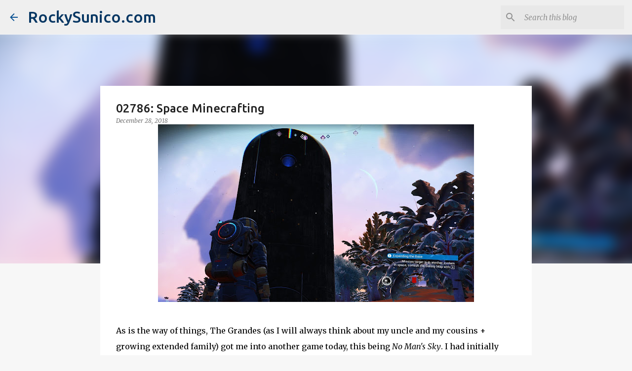

--- FILE ---
content_type: text/html; charset=utf-8
request_url: https://www.google.com/recaptcha/api2/aframe
body_size: 267
content:
<!DOCTYPE HTML><html><head><meta http-equiv="content-type" content="text/html; charset=UTF-8"></head><body><script nonce="imXZducGcQO9TRrMmqXRHg">/** Anti-fraud and anti-abuse applications only. See google.com/recaptcha */ try{var clients={'sodar':'https://pagead2.googlesyndication.com/pagead/sodar?'};window.addEventListener("message",function(a){try{if(a.source===window.parent){var b=JSON.parse(a.data);var c=clients[b['id']];if(c){var d=document.createElement('img');d.src=c+b['params']+'&rc='+(localStorage.getItem("rc::a")?sessionStorage.getItem("rc::b"):"");window.document.body.appendChild(d);sessionStorage.setItem("rc::e",parseInt(sessionStorage.getItem("rc::e")||0)+1);localStorage.setItem("rc::h",'1768992416953');}}}catch(b){}});window.parent.postMessage("_grecaptcha_ready", "*");}catch(b){}</script></body></html>